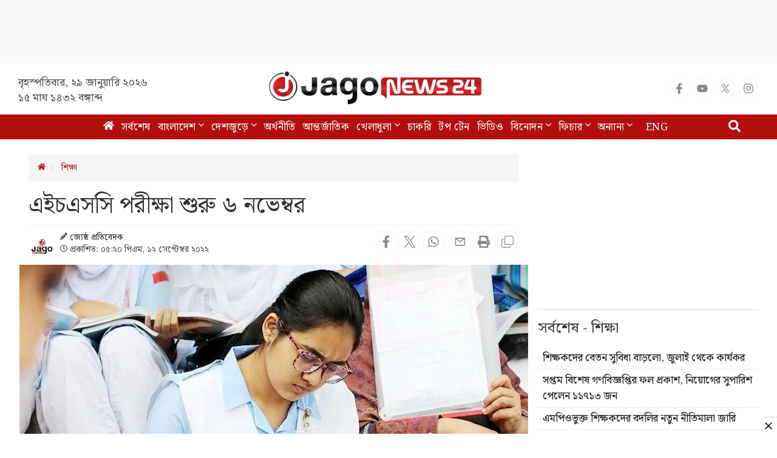

--- FILE ---
content_type: text/html; charset=utf-8
request_url: https://www.google.com/recaptcha/api2/aframe
body_size: 151
content:
<!DOCTYPE HTML><html><head><meta http-equiv="content-type" content="text/html; charset=UTF-8"></head><body><script nonce="YCAHnJsxrYhMBMNynxaf9A">/** Anti-fraud and anti-abuse applications only. See google.com/recaptcha */ try{var clients={'sodar':'https://pagead2.googlesyndication.com/pagead/sodar?'};window.addEventListener("message",function(a){try{if(a.source===window.parent){var b=JSON.parse(a.data);var c=clients[b['id']];if(c){var d=document.createElement('img');d.src=c+b['params']+'&rc='+(localStorage.getItem("rc::a")?sessionStorage.getItem("rc::b"):"");window.document.body.appendChild(d);sessionStorage.setItem("rc::e",parseInt(sessionStorage.getItem("rc::e")||0)+1);localStorage.setItem("rc::h",'1769651621723');}}}catch(b){}});window.parent.postMessage("_grecaptcha_ready", "*");}catch(b){}</script></body></html>

--- FILE ---
content_type: application/javascript; charset=utf-8
request_url: https://fundingchoicesmessages.google.com/f/AGSKWxUwoe_S4bCEDHhM-uBp7loPd9rG5ub2QhlVxbqeyvi_7C9gfAg4m-wY6rGXQ7spW86bQTWjCpDxkIo8ixz9-WB9TBnvbfSD5EGZGZb8s1m37Bj8ZYYND2XB687weux2uavulSr0fxnO9RJ1P7illh6y6rg5m0m9GQYvdf0oUGuyKXXmn6Dbhbp7VphP/_/AdsRotateNEWHeader./gafc.js_banner_adv_.io/ads._ad.jsp?
body_size: -1284
content:
window['81a3e071-cc93-444c-b056-2783232e5f38'] = true;